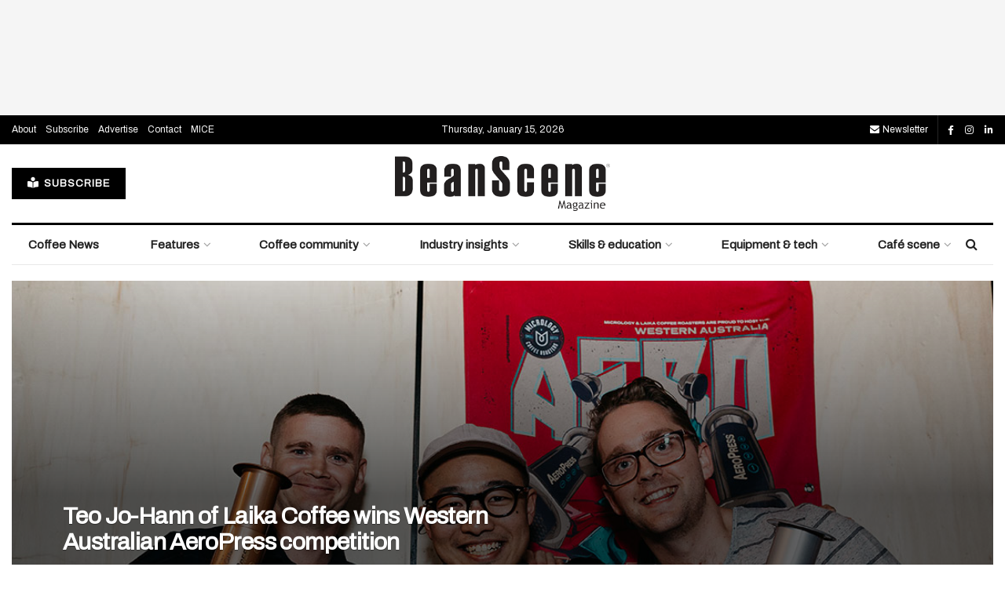

--- FILE ---
content_type: text/html; charset=utf-8
request_url: https://www.google.com/recaptcha/api2/aframe
body_size: 249
content:
<!DOCTYPE HTML><html><head><meta http-equiv="content-type" content="text/html; charset=UTF-8"></head><body><script nonce="p-_TvxKlTvj6QbGamf4nVw">/** Anti-fraud and anti-abuse applications only. See google.com/recaptcha */ try{var clients={'sodar':'https://pagead2.googlesyndication.com/pagead/sodar?'};window.addEventListener("message",function(a){try{if(a.source===window.parent){var b=JSON.parse(a.data);var c=clients[b['id']];if(c){var d=document.createElement('img');d.src=c+b['params']+'&rc='+(localStorage.getItem("rc::a")?sessionStorage.getItem("rc::b"):"");window.document.body.appendChild(d);sessionStorage.setItem("rc::e",parseInt(sessionStorage.getItem("rc::e")||0)+1);localStorage.setItem("rc::h",'1768462972436');}}}catch(b){}});window.parent.postMessage("_grecaptcha_ready", "*");}catch(b){}</script></body></html>